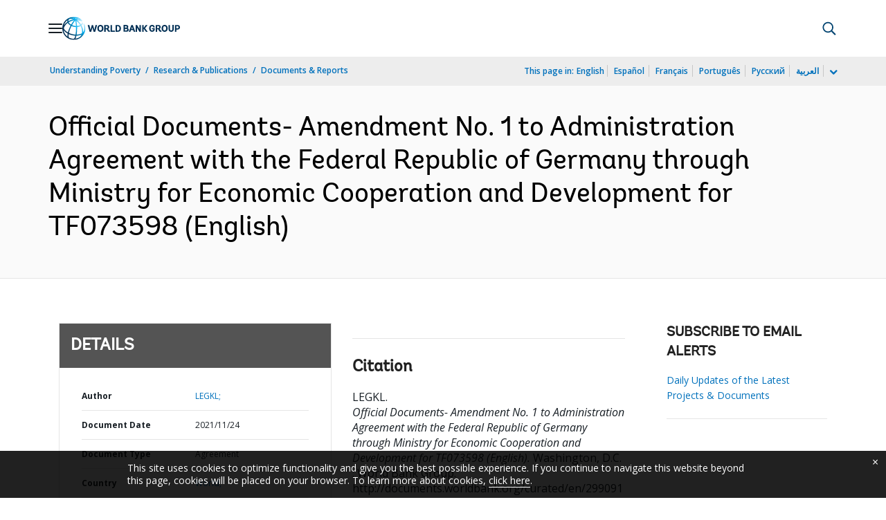

--- FILE ---
content_type: application/xml; charset=utf-8
request_url: https://search.worldbank.org/api/v3/wds?format=xml&fl=display_title,lang&guid=299091637767047307&apilang=en
body_size: 420
content:
<?xml version="1.0" encoding="UTF-8" standalone="yes"?>
<documents rows="10" os="0" page="1" total="1">
  <doc id="33640650">
    <id>33640650</id>
    <lang>English</lang>
    <entityids>
      <entityid>090224b088bb653d_1_0</entityid>
    </entityids>
    <display_title>Official Documents- Amendment No. 1 to Administration Agreement with the Federal Republic of Germany through Ministry for Economic Cooperation and Development for TF073598</display_title>
    <pdfurl>http://documents.worldbank.org/curated/en/299091637767047307/pdf/Official-Documents-Amendment-No-1-to-Administration-Agreement-with-the-Federal-Republic-of-Germany-through-Ministry-for-Economic-Cooperation-and-Development-for-TF073598.pdf</pdfurl>
    <guid>299091637767047307</guid>
    <url>http://documents.worldbank.org/curated/en/299091637767047307</url>
  </doc>
</documents>